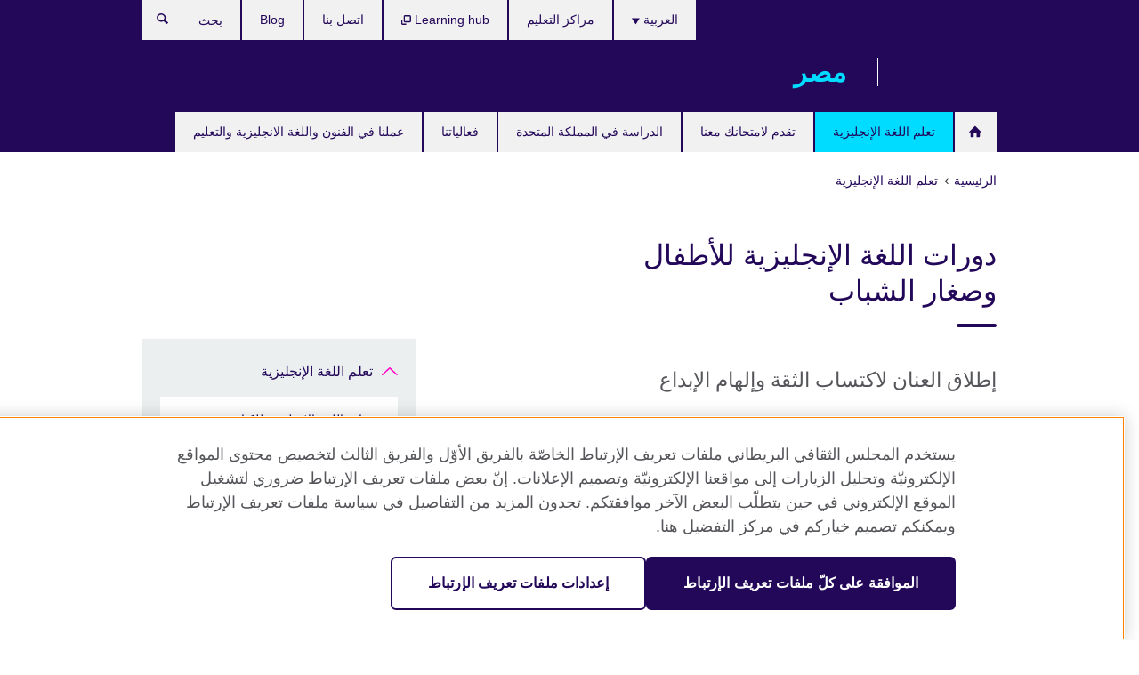

--- FILE ---
content_type: text/html; charset=utf-8
request_url: https://www.britishcouncil.org.eg/english-courses/kids-teens
body_size: 12319
content:
<!DOCTYPE html>
<html lang="ar"
      dir="rtl"
      class="rtl">
<head>
  <!--[if IE]><![endif]-->
<meta http-equiv="Content-Type" content="text/html; charset=utf-8" />
<script> dataLayer = [{"pageTitle":"\u062f\u0648\u0631\u0627\u062a \u0627\u0644\u0644\u063a\u0629 \u0627\u0644\u0625\u0646\u062c\u0644\u064a\u0632\u064a\u0629 \u0644\u0644\u0623\u0637\u0641\u0627\u0644 \u0648\u0635\u063a\u0627\u0631 \u0627\u0644\u0634\u0628\u0627\u0628","pageCategory":"landing_page_al"}] </script>
<!-- OneTrust Cookies Consent Notice start -->
    <script>window.dataLayer = window.dataLayer || []; function gtag(){dataLayer.push(arguments);} gtag("set", "developer_id.dNzMyY2", true); gtag("consent", "default", {"analytics_storage": "granted"}); gtag("consent", "default", {"ad_storage": "denied"}); gtag("consent", "default", {"ad_personalization": "denied"}); gtag("consent", "default", {"ad_user_data": "denied"});</script>
	<script src="https://cdn.cookielaw.org/scripttemplates/otSDKStub.js" data-document-language="true"
	type="text/javascript" charset="UTF-8" data-domain-script="21854133-83d4-4a0e-baf7-62468806bb2d"></script>
	<script type="text/javascript">
	function OptanonWrapper() { }
	</script><!-- OneTrust Cookies Consent Notice end --><!-- Google Tag Manager -->
<script>
  (function (w,d,s,l,i) {
w[l] = w[l]||[];w[l].push({'gtm.start':new Date().getTime(),event:'gtm.js'});var f = d.getElementsByTagName(s)[0],j = d.createElement(s),dl = l != 'dataLayer' ? '&l=' + l : '';j.async = true;j.src = '//www.googletagmanager.com/gtm.js?id=' + i + dl;f.parentNode.insertBefore(j,f);})(window,document,'script','dataLayer','GTM-MBZ5');
</script>
<!-- End Google Tag Manager -->
<meta name="WT.sp" content="Egypt" />
<link href="https://www.britishcouncil.org.eg/english-courses/kids-teens" rel="alternate"  hreflang="x-default" /><link href="https://www.britishcouncil.org.eg/english-courses/kids-teens?ref=blog.truescho.com" rel="alternate" hreflang="ar-EG" />
<link href="https://www.britishcouncil.org.eg/en/english-courses/kids-teens?ref=blog.truescho.com" rel="alternate" hreflang="en-EG" />
<script type="application/ld+json">{
    "@context": "https:\/\/schema.org",
    "@type": "ItemList",
    "itemListElement": [
        {
            "@type": "ListItem",
            "position": 1,
            "url": "https:\/\/www.britishcouncil.org.eg\/english\/courses-kids\/timmy"
        },
        {
            "@type": "ListItem",
            "position": 2,
            "url": "https:\/\/www.britishcouncil.org.eg\/english-courses\/kids-teens\/primary-plus"
        },
        {
            "@type": "ListItem",
            "position": 3,
            "url": "https:\/\/www.britishcouncil.org.eg\/english-courses\/kids-teens\/secondary-plus"
        },
        {
            "@type": "ListItem",
            "position": 4,
            "url": "https:\/\/www.britishcouncil.org.eg\/english\/learn-online\/englishscore-tutors-teens"
        },
        {
            "@type": "ListItem",
            "position": 5,
            "url": "http:\/\/learnenglishteens.britishcouncil.org\/ar"
        },
        {
            "@type": "ListItem",
            "position": 6,
            "url": "https:\/\/www.britishcouncil.org.eg\/english\/summer-camps"
        }
    ]
}</script><meta property="og:image" content="https://www.britishcouncil.org.eg/sites/default/files/eg-yl_wectl25_b2s_think_solas_asset-2_630x354_copy.jpg" />
<link rel="shortcut icon" href="https://www.britishcouncil.org.eg/profiles/solas2/themes/solas_ui/favicon.ico" type="image/vnd.microsoft.icon" />
<meta name="description" content="دع طفلك يستكشف عالم اللغة الإنجليزية الخاص بنا من خلال برنامج تعليم اللغة الإنجليزية للأطفال، وشاهده وهو يطوّر مهارات التواصل باللغة الإنجليزية والمهارات الحياتية الأساسية." />
<link rel="canonical" href="https://www.britishcouncil.org.eg/english-courses/kids-teens" />
<meta name="twitter:dnt" content="on" />
  <title>دورات اللغة الإنجليزية للأطفال وصغار الشباب | British Council</title>
  <meta http-equiv="X-UA-Compatible" content="IE=edge">
  <meta name="HandheldFriendly" content="True">
  <meta name="MobileOptimized" content="320">
  <meta name="viewport" content="width=device-width, initial-scale=1.0">
  <!-- iOS -->
  <link rel="apple-touch-icon" sizes="76x76"
        href="/profiles/solas2/themes/solas_ui/favicons/touch-icon-ipad.png">
  <link rel="apple-touch-icon" sizes="180x180"
        href="/profiles/solas2/themes/solas_ui/favicons/apple-touch-icon.png">
  <!-- Safari -->
  <link rel="mask-icon" color="#23085a"
        href="/profiles/solas2/themes/solas_ui/favicons/safari-pinned-tab.svg">
  <!-- Android -->
  <link rel="shortcut icon" sizes="192x192"
        href="/profiles/solas2/themes/solas_ui/favicons/android-chrome-192x192.png">
  <!-- Microsoft -->
  <meta name="msapplication-TileColor" content="#23085a">
  <meta name="msapplication-config" content="/favicons/browserconfig.xml">
  <meta name="theme-color" content="#ffffff">
  <meta http-equiv="cleartype" content="on">
  <link type="text/css" rel="stylesheet" href="/sites/default/files/advagg_css/css__gUwrWmDSCYDpNT-ZgT90lg3qnBO5bhMRTuszI3FZdGE__NddIO3YqwbFuLJ1SpObv95pgccLJqWX0xe4khRt6KhE__ZjhoFdG9TmOuy3q1Tk9nOX8p4XYwpQn6-liCCBK4Wts.css" media="all" />
<link type="text/css" rel="stylesheet" href="https://sui.britishcouncil.org/2.1.0/css/bc-theme.css" media="all" />
<link type="text/css" rel="stylesheet" href="https://sui.britishcouncil.org/2.1.0/css/bc-theme-ar.css" media="all" />
<link type="text/css" rel="stylesheet" href="/sites/default/files/advagg_css/css__hsPZLzddXHYH4_iROeZX0J-C6kPncbXd1yZ6-H2yiiY__YF7TVTwfBV_pym1OoBz9OdGPPKAJV3_4qiQm9viRrO4__ZjhoFdG9TmOuy3q1Tk9nOX8p4XYwpQn6-liCCBK4Wts.css" media="all" />
  <script src="/sites/default/files/advagg_js/js__XKqiBvZcB9K0EtZgl_-1bz5LyPEH_u8ah8XcuScspq8__2YujpmtfV0cviqjpUJ84wujhW7ha_JqiXl85CalCQYI__ZjhoFdG9TmOuy3q1Tk9nOX8p4XYwpQn6-liCCBK4Wts.js"></script>
<script src="/sites/default/files/advagg_js/js__YT6D1B_BKxvm6JCH_t9sZNI5L6yITa_DlU5QcSlOkAU__OXobH7d1IP1o3WABlniIrU_-pcJacVSIPUv9bpD-6pQ__ZjhoFdG9TmOuy3q1Tk9nOX8p4XYwpQn6-liCCBK4Wts.js"></script>
<script src="/sites/default/files/advagg_js/js__M7e6Ey_aUcI73wypDYkhHVl87sFZzDDYq_haqtRJfnE__jCDCpE6OeR7H4TS9az9610UGeYXO0_I5IvdZRsNNrUg__ZjhoFdG9TmOuy3q1Tk9nOX8p4XYwpQn6-liCCBK4Wts.js"></script>
<script src="/sites/default/files/advagg_js/js__UDIZiWcSAEcMisiiZPz1uarAfcFvDiBDqv1FtmY-obs__6TgmycgtbLTX36nKscGVcwokoqJpb7p0Xep2dWdmcNw__ZjhoFdG9TmOuy3q1Tk9nOX8p4XYwpQn6-liCCBK4Wts.js"></script>
<script src="/sites/default/files/advagg_js/js__wRlYfEmJm6hjfvuapzq0pNOWP4LXmYMTM_tG7fZ_Bso__BsaKROlqVoH1U-25O4BHSOvj0FOd9mpaW6cDEgy8HfE__ZjhoFdG9TmOuy3q1Tk9nOX8p4XYwpQn6-liCCBK4Wts.js"></script>
<script>
<!--//--><![CDATA[//><!--
jQuery.extend(Drupal.settings, {"basePath":"\/","pathPrefix":"","setHasJsCookie":0,"ajaxPageState":{"theme":"solas_ui","theme_token":"mYkN9psyvugrVnFQa8_wGzBLCq-ztxC32pNd2tCwQVg","css":{"modules\/system\/system.base.css":1,"modules\/field\/theme\/field.css":1,"profiles\/solas2\/modules\/contrib\/gathercontent\/css\/gathercontent_style.css":1,"modules\/node\/node.css":1,"profiles\/solas2\/modules\/contrib\/relation_add\/relation_add.css":1,"profiles\/solas2\/modules\/custom\/webtrends_simple\/webtrends_data_display\/css\/webtrends_data_display.css":1,"profiles\/solas2\/modules\/contrib\/views\/css\/views.css":1,"https:\/\/sui.britishcouncil.org\/2.1.0\/css\/bc-theme.css":1,"https:\/\/sui.britishcouncil.org\/2.1.0\/css\/bc-theme-ar.css":1,"profiles\/solas2\/modules\/contrib\/ctools\/css\/ctools.css":1,"profiles\/solas2\/modules\/custom\/solas_admin\/solas_admin_menu\/solas_admin_menu.css":1,"modules\/locale\/locale.css":1,"profiles\/solas2\/themes\/solas_ui\/css\/solas-ui-overrides.css":1,"profiles\/solas2\/themes\/solas_ui\/css\/solas-ui-widgets.css":1,"profiles\/solas2\/themes\/solas_ui\/css\/solas-ui-admin.css":1,"profiles\/solas2\/themes\/solas_ui\/css\/solas-ui-integration.css":1},"js":{"https:\/\/sui.britishcouncil.org\/2.1.0\/scripts\/main.js":1,"profiles\/solas2\/themes\/solas_ui\/js\/init.js":1,"profiles\/solas2\/themes\/solas_ui\/js\/ajax.js":1,"profiles\/solas2\/themes\/solas_ui\/js\/listings.js":1,"profiles\/solas2\/themes\/solas_ui\/js\/filters.js":1,"profiles\/solas2\/themes\/solas_ui\/js\/forms.js":1,"profiles\/solas2\/themes\/solas_ui\/js\/maps.js":1,"profiles\/solas2\/themes\/solas_ui\/js\/bookeo.js":1,"profiles\/solas2\/themes\/solas_ui\/js\/icon-insertion.js":1,"profiles\/solas2\/themes\/solas_ui\/js\/libs\/jquery.validate.min.js":1,"profiles\/solas2\/themes\/solas_ui\/js\/menus.js":1,"profiles\/solas2\/themes\/bootstrap\/js\/bootstrap.js":1,"profiles\/solas2\/modules\/contrib\/jquery_update\/replace\/jquery\/1.8\/jquery.min.js":1,"misc\/jquery-extend-3.4.0.js":1,"misc\/jquery-html-prefilter-3.5.0-backport.js":1,"misc\/jquery.once.js":1,"misc\/drupal.js":1,"misc\/form-single-submit.js":1,"profiles\/solas2\/modules\/contrib\/entityreference\/js\/entityreference.js":1,"profiles\/solas2\/modules\/features\/solas_ct_event\/js\/solas_ct_event.js":1,"profiles\/solas2\/modules\/custom\/solas_field_formatters\/solas_ff_exams_widget\/js\/solas_ff_exams_widget.js":1,"profiles\/solas2\/modules\/custom\/webtrends_simple\/webtrends_data_display\/js\/webtrends_data_display.js":1,"public:\/\/languages\/ar_VpdXP-jY7xmTjNYYmnuJA4HcPd57BKgzIUHk67Eqm9M.js":1,"profiles\/solas2\/modules\/contrib\/field_group\/field_group.js":1}},"better_exposed_filters":{"views":{"solas_news_alerts":{"displays":{"news_alert":{"filters":[]}}},"promos_test_revs":{"displays":{"block":{"filters":[]}}},"promo_sbar_revs":{"displays":{"block":{"filters":[]}}},"global_header_logos":{"displays":{"block":{"filters":[]}}},"landing_page_al":{"displays":{"block":{"filters":[]}}}}},"addSuiIcons":{"accessibility_text":"Opens in a new tab or window."},"urlIsAjaxTrusted":{"\/search":true},"isFront":false,"googleMapsApi":{"key":"AIzaSyCaot_vEl5pGDJ35FbtR19srhUErCdgR9k"},"field_group":{"div":"full","logic":"full"},"solas_ct_webform":{"serverMaxFileSize":67108864,"currentTheme":"solas_ui"},"password":{"strengthTitle":"Password compliance:"},"type":"setting","bootstrap":{"anchorsFix":"0","anchorsSmoothScrolling":"0","formHasError":1,"popoverEnabled":"0","popoverOptions":{"animation":1,"html":0,"placement":"right","selector":"","trigger":"click","triggerAutoclose":1,"title":"","content":"","delay":0,"container":"body"},"tooltipEnabled":"0","tooltipOptions":{"animation":1,"html":0,"placement":"auto left","selector":"","trigger":"hover focus","delay":0,"container":"body"}}});
//--><!]]>
</script>

<script>(window.BOOMR_mq=window.BOOMR_mq||[]).push(["addVar",{"rua.upush":"false","rua.cpush":"true","rua.upre":"false","rua.cpre":"true","rua.uprl":"false","rua.cprl":"false","rua.cprf":"false","rua.trans":"SJ-19d48a3c-6f9d-4d75-a929-c3ddda154936","rua.cook":"false","rua.ims":"false","rua.ufprl":"false","rua.cfprl":"false","rua.isuxp":"false","rua.texp":"norulematch","rua.ceh":"false","rua.ueh":"false","rua.ieh.st":"0"}]);</script>
                              <script>!function(e){var n="https://s.go-mpulse.net/boomerang/";if("False"=="True")e.BOOMR_config=e.BOOMR_config||{},e.BOOMR_config.PageParams=e.BOOMR_config.PageParams||{},e.BOOMR_config.PageParams.pci=!0,n="https://s2.go-mpulse.net/boomerang/";if(window.BOOMR_API_key="GFYB7-E28QN-UXTEV-T9AT2-PFUUJ",function(){function e(){if(!o){var e=document.createElement("script");e.id="boomr-scr-as",e.src=window.BOOMR.url,e.async=!0,i.parentNode.appendChild(e),o=!0}}function t(e){o=!0;var n,t,a,r,d=document,O=window;if(window.BOOMR.snippetMethod=e?"if":"i",t=function(e,n){var t=d.createElement("script");t.id=n||"boomr-if-as",t.src=window.BOOMR.url,BOOMR_lstart=(new Date).getTime(),e=e||d.body,e.appendChild(t)},!window.addEventListener&&window.attachEvent&&navigator.userAgent.match(/MSIE [67]\./))return window.BOOMR.snippetMethod="s",void t(i.parentNode,"boomr-async");a=document.createElement("IFRAME"),a.src="about:blank",a.title="",a.role="presentation",a.loading="eager",r=(a.frameElement||a).style,r.width=0,r.height=0,r.border=0,r.display="none",i.parentNode.appendChild(a);try{O=a.contentWindow,d=O.document.open()}catch(_){n=document.domain,a.src="javascript:var d=document.open();d.domain='"+n+"';void(0);",O=a.contentWindow,d=O.document.open()}if(n)d._boomrl=function(){this.domain=n,t()},d.write("<bo"+"dy onload='document._boomrl();'>");else if(O._boomrl=function(){t()},O.addEventListener)O.addEventListener("load",O._boomrl,!1);else if(O.attachEvent)O.attachEvent("onload",O._boomrl);d.close()}function a(e){window.BOOMR_onload=e&&e.timeStamp||(new Date).getTime()}if(!window.BOOMR||!window.BOOMR.version&&!window.BOOMR.snippetExecuted){window.BOOMR=window.BOOMR||{},window.BOOMR.snippetStart=(new Date).getTime(),window.BOOMR.snippetExecuted=!0,window.BOOMR.snippetVersion=12,window.BOOMR.url=n+"GFYB7-E28QN-UXTEV-T9AT2-PFUUJ";var i=document.currentScript||document.getElementsByTagName("script")[0],o=!1,r=document.createElement("link");if(r.relList&&"function"==typeof r.relList.supports&&r.relList.supports("preload")&&"as"in r)window.BOOMR.snippetMethod="p",r.href=window.BOOMR.url,r.rel="preload",r.as="script",r.addEventListener("load",e),r.addEventListener("error",function(){t(!0)}),setTimeout(function(){if(!o)t(!0)},3e3),BOOMR_lstart=(new Date).getTime(),i.parentNode.appendChild(r);else t(!1);if(window.addEventListener)window.addEventListener("load",a,!1);else if(window.attachEvent)window.attachEvent("onload",a)}}(),"".length>0)if(e&&"performance"in e&&e.performance&&"function"==typeof e.performance.setResourceTimingBufferSize)e.performance.setResourceTimingBufferSize();!function(){if(BOOMR=e.BOOMR||{},BOOMR.plugins=BOOMR.plugins||{},!BOOMR.plugins.AK){var n="true"=="true"?1:0,t="",a="gqhkinqxfuxmm2lricqa-f-1c064d2a6-clientnsv4-s.akamaihd.net",i="false"=="true"?2:1,o={"ak.v":"39","ak.cp":"35045","ak.ai":parseInt("251977",10),"ak.ol":"0","ak.cr":8,"ak.ipv":4,"ak.proto":"h2","ak.rid":"1e83082a","ak.r":47370,"ak.a2":n,"ak.m":"b","ak.n":"essl","ak.bpcip":"52.14.164.0","ak.cport":50670,"ak.gh":"23.208.24.70","ak.quicv":"","ak.tlsv":"tls1.3","ak.0rtt":"","ak.0rtt.ed":"","ak.csrc":"-","ak.acc":"","ak.t":"1769029792","ak.ak":"hOBiQwZUYzCg5VSAfCLimQ==HeWZ+iLIFCrwpAm7ByB7I8/MdmQSOurVXa/19Dw9sldqM/c3a+pAXZv62rzPV/VncGgiZoCHXybvYH4WaXgTVlJgz3k/vPkOkaf8dQYWf2bu09GPKIfoXbUYWaGaBKXB1UJaKwuAk8vFZjcHdQAJSvIyOJmYgmOA5/a2Hoqmrd/Dja7FDWpOP4gK5Egnx3WqVq7kpsaGo3EWgd2mQC0+8MNIrgi/vZy7CHpUUx9MLnxd5jQY8L4bUCpkvwTQkEfIFVV/mAlgm6KoiXurYrWJgitc6ix64W8pP9P88Utn+mc7yVdYF+h7iccMhPDORQWru54brrD6OhdgTcQAzCMqcCjyXTGcWY/EqYB7jQ/+pyU1bb4sWWJG/nqKVfFYycu/y9fiNcuBMWypSdOFsPBWdmYKeWQN4Q4xGo3IVuzVIRc=","ak.pv":"655","ak.dpoabenc":"","ak.tf":i};if(""!==t)o["ak.ruds"]=t;var r={i:!1,av:function(n){var t="http.initiator";if(n&&(!n[t]||"spa_hard"===n[t]))o["ak.feo"]=void 0!==e.aFeoApplied?1:0,BOOMR.addVar(o)},rv:function(){var e=["ak.bpcip","ak.cport","ak.cr","ak.csrc","ak.gh","ak.ipv","ak.m","ak.n","ak.ol","ak.proto","ak.quicv","ak.tlsv","ak.0rtt","ak.0rtt.ed","ak.r","ak.acc","ak.t","ak.tf"];BOOMR.removeVar(e)}};BOOMR.plugins.AK={akVars:o,akDNSPreFetchDomain:a,init:function(){if(!r.i){var e=BOOMR.subscribe;e("before_beacon",r.av,null,null),e("onbeacon",r.rv,null,null),r.i=!0}return this},is_complete:function(){return!0}}}}()}(window);</script></head>
<body
  class="page-node-12034 node-type-landing-page-al i18n-ar" >
  <!-- Google Tag Manager -->
<noscript>
<iframe src="//www.googletagmanager.com/ns.html?id=GTM-MBZ5&pageTitle=%D8%AF%D9%88%D8%B1%D8%A7%D8%AA%20%D8%A7%D9%84%D9%84%D8%BA%D8%A9%20%D8%A7%D9%84%D8%A5%D9%86%D8%AC%D9%84%D9%8A%D8%B2%D9%8A%D8%A9%20%D9%84%D9%84%D8%A3%D8%B7%D9%81%D8%A7%D9%84%20%D9%88%D8%B5%D8%BA%D8%A7%D8%B1%20%D8%A7%D9%84%D8%B4%D8%A8%D8%A7%D8%A8&pageCategory=landing_page_al" height="0" width="0" style="display:none;visibility:hidden"></iframe>
</noscript>
<!-- End Google Tag Manager -->
  <div id="skip-link">
    <a href="#main-content"
       class="element-invisible element-focusable">Skip to main content</a>
  </div>
<header role="banner" class="navbar bc-navbar-default bc-navbar-has-support-area">
  <div class="container">
    <h2 class="navbar-header">
      <div class="navbar-brand bc-brand-has-secondary-logo-and-slogan">
                  <a class="bc-brand-logo"
             href="/">British Council</a>
                                  <div class="navbar-logos">
            
<div class="view-global-header-logos view view-global-header-logos view-id-global_header_logos view-display-id-block view-dom-id-f69b8ba484f9578caaad37ef1fc68d86">
        
  
  
      
    
  
      <ul><li>
  
<!--Field name: field_generic_media-->
  
  
<!--Field name: field_image-->
  <img class="img-responsive bc-brand-secondary-logo" width="119" height="32" alt="" src="https://www.britishcouncil.org.eg/sites/default/files/styles/secondary_logo/public/british_council_egypt_80_years_cmyk_negative_43.png?itok=KgMKI1zS" />
</li>
</ul>
    
  
  
  
  
  
  </div>
          </div>
                          <span class="bc-brand-slogan">مصر‎</span>
              </div>
    </h2>

          <div class="bc-btn-navbar-group" role="group" aria-label="navbar-group">
        <button type="button" class="btn btn-default bc-menu-toggle" data-target=".mega-menu .navbar-nav">
          Menu          <div class="menu-icon">
            <span></span>
            <span></span>
            <span></span>
            <span></span>
          </div>
        </button>
      </div>
    
          <nav role="navigation" class="mega-menu">
                  <ul class="nav navbar-nav bc-primary-nav bc-navbar-nav-has-home-icon"><li class="first leaf"><a href="/" title="">الرئيسية</a></li>
<li class="expanded active-trail active"><a href="/english" class="active-trail active-trail">تعلم اللغة الإنجليزية</a><ul class="dropdown-menu"><li class="first collapsed"><a href="/english/courses-adults">دورات اللغة الإنجليزية للكبار</a></li>
<li class="collapsed"><a href="/english/adults/beginners">دورة اللغة الإنجليزية للكبار - المبتدئين</a></li>
<li class="expanded active-trail active"><a href="/english-courses/kids-teens" class="active-trail active-trail active-trail active-trail active">دورات اللغة الإنجليزية للأطفال وصغار الشباب</a><ul class="dropdown-menu"><li class="first collapsed"><a href="/english-courses/kids-teens/primary-plus">Primary Plus (6 إلى 11 عامًا)</a></li>
<li class="leaf"><a href="/english-courses/kids-teens/secondary-plus">Secondary Plus (12 إلى 17 عامًا)</a></li>
<li class="collapsed"><a href="/english/courses-kids/timmy">وقت التعلم مع تيمي (4-6 سنوات)</a></li>
<li class="leaf"><a href="/english/summer-camps">الدورات الصيفية للأطفال وصغار الشباب (4 إلى 17 سنة)</a></li>
<li class="last leaf"><a href="/english-courses/kids-teens/parent-centre">موقع أولياء الأمور</a></li>
</ul></li>
<li class="leaf"><a href="/english/corporate-solutions">تدريبات وتقييمات للشركات</a></li>
<li class="collapsed"><a href="/english/learn-online">تعلم الانجليزية عبر الانترنت</a></li>
<li class="collapsed"><a href="/english/register">كيف أسجل في دورات اللغة الإنجليزية؟</a></li>
<li class="leaf"><a href="/english/payment-offers">خطط التقسيط وعروض الدفع</a></li>
<li class="collapsed"><a href="/english/teaching-centres">مراكزنا التعليمية</a></li>
<li class="leaf"><a href="/english/specialarrangements" title="إذا كنت من ذوي الإعاقة أو الاحتياجات الخاصة وستقوم بالتسجيل معنا">الترتيبات الخاصة</a></li>
<li class="collapsed"><a href="/english/shaun-timmy/how-we-teach">أسلوبنا في التدريس</a></li>
<li class="last collapsed"><a href="/english/why-study">لماذا تتعلم مع المجلس الثقافي البريطاني؟</a></li>
</ul></li>
<li class="expanded"><a href="/exam">تقدم لامتحانك معنا</a><ul class="dropdown-menu"><li class="first collapsed"><a href="/exam/ielts">تقدّم لامتحان &quot;IELTS&quot; مع المجلس الثقافي البريطاني</a></li>
<li class="leaf"><a href="/exam/ielts/uk-visas-immigration">امتحان IELTS للتأشيرات والهجرة الى المملكة المتحدة (UKVI)</a></li>
<li class="collapsed"><a href="/exam/igcse-school">امتحانات &quot;IGCSE/International GCSE&quot; وامتحانات المدارس</a></li>
<li class="collapsed"><a href="/exam/medical">الامتحانات الطبية</a></li>
<li class="collapsed"><a href="/exam/professional-university">الامتحانات المهنيه والجامعية</a></li>
<li class="collapsed"><a href="/exam/aptis">&#039;Aptis&#039; - اختبار اللغة الإنجليزية للمؤسسات</a></li>
<li class="collapsed"><a href="/exam/cambridge">امتحانات كامبردج للغة الإنجليزية</a></li>
<li class="collapsed"><a href="/exam/schools-institutions">معلومات للمدارس والمؤسسات التعليمية</a></li>
<li class="last leaf"><a href="/exam/why-take">لماذا تقدم امتحانك مع المجلس الثقافي البريطاني؟</a></li>
</ul></li>
<li class="expanded"><a href="/study-uk">الدراسة في المملكة المتحدة</a><ul class="dropdown-menu"><li class="first collapsed"><a href="/study-uk/alumni-awards-2026">جوائز خريجي المملكة المتحدة 2026</a></li>
<li class="leaf"><a href="/study-uk/want-study-uk">هل ترغب في الدراسة في المملكة المتحدة؟</a></li>
<li class="leaf"><a href="/programmes/education/%D9%83%D9%86-%D9%88%D9%83%D9%8A%D9%84%D9%8B%D8%A7-%D8%A3%D9%88-%D9%85%D8%B3%D8%AA%D8%B4%D8%A7%D8%B1%D9%8B%D8%A7-%D9%81%D9%8A-%D8%A7%D9%84%D9%85%D9%85%D9%84%D9%83%D8%A9-%D8%A7%D9%84%D9%85%D8%AA%D8%AD%D8%AF%D8%A9">مركز تدريب وفعاليات الوكلاء والمستشارين لـ المملكة المتحدة</a></li>
<li class="collapsed"><a href="/study-uk/alumni-uk">شبكة خريجي المملكة المتحدة</a></li>
<li class="last leaf"><a href="/study-uk/scholarships/great" title="تبلغ قيمة كل منحة دراسية ما لا يقل عن 10000 جنيه إسترليني كرسوم دراسية">منح GREAT - مصر</a></li>
</ul></li>
<li class="leaf"><a href="/events">فعالياتنا</a></li>
<li class="last collapsed"><a href="/programmes">عملنا في الفنون واللغة الانجليزية والتعليم</a></li>
</ul>                          <ul class="bc-navbar-support">
                          <li class="hidden-xs hidden-sm">
                <nav>
                  
  <div class="sr-only">Languages</div>

<ul class="nav navbar-nav bc-navbar-lang-switcher">
  <li class="dropdown">
    <a href="#" class="bc-dropdown-toggle">
      العربية      <svg class="bc-svg bc-svg-down-dir" aria-hidden="true">
  <use xlink:href="#icon-down-dir"></use>
</svg>
    </a>
    <div class="item-list"><ul class="dropdown-menu"><li class="list-item-class active first"><a href="/english-courses/kids-teens" class="active">العربية</a></li>
<li class="list-item-class last"><a href="/en/english-courses/kids-teens">English</a></li>
</ul></div>  </li>
</ul>
                </nav>
              </li>
                                                  <li>
                <ul class="nav navbar-nav"><li class="first leaf"><a href="/english/teaching-centres" title="">مراكز التعليم</a></li>
<li class="leaf"><a href="https://learninghub.britishcouncil.org/d2l/login" title="Opens in a new tab or window." target="_blank">Learning hub <svg class="bc-svg bc-svg-popup"  aria-label="Opens in a new tab or window.">
  <use xlink:href="#icon-popup"></use>
</svg>
</a></li>
<li class="leaf"><a href="/about/contact">اتصل بنا</a></li>
<li class="last leaf"><a href="/blog" title="">Blog</a></li>
</ul>              </li>
                                      <li>
                <a data-target=".bc-navbar-search" class="bc-btn-search bc-search-toggle">
                  <svg class="bc-svg bc-svg-search" aria-hidden="true">
  <use xlink:href="#icon-search"></use>
</svg>
                  Show search                </a>
                <div class="bc-navbar-search">
                  

<form action="/search" method="get" id="views-exposed-form-elastic-search-search-blk" accept-charset="UTF-8"><div>
<div class="input-group">
            <label class="sr-only" for="edit-search-api-views-fulltext">
        بحث      </label>
        <div class="form-item-search-api-views-fulltext form-group">
 <input placeholder="بحث" class="form-control form-text" type="text" id="edit-search-api-views-fulltext" name="search_api_views_fulltext" value="" size="30" maxlength="128" />
</div>
    <span class="input-group-btn">
    <button type="submit" id="edit-submit-elastic-search" name="" value="بحث" class="btn btn-primary form-submit form-submit">بحث</button>
  </span>
</div>
</div></form>                  <a href="#navbar-search-form" class="bc-btn-close bc-search-toggle" data-target=".bc-navbar-search">
                    <svg class="bc-svg bc-svg-cross" aria-hidden="true">
  <use xlink:href="#icon-cross"></use>
</svg>
                    Close search                  </a>
                </div>
              </li>
                                      <li class="hidden-md hidden-lg">
                
  <div class="sr-only">Languages</div>

<ul class="nav navbar-nav bc-navbar-lang-switcher">
  <li class="dropdown">
    <a href="#" class="bc-dropdown-toggle">
      العربية      <svg class="bc-svg bc-svg-down-dir" aria-hidden="true">
  <use xlink:href="#icon-down-dir"></use>
</svg>
    </a>
    <div class="item-list"><ul class="dropdown-menu"><li class="list-item-class active first"><a href="/english-courses/kids-teens" class="active">العربية</a></li>
<li class="list-item-class last"><a href="/en/english-courses/kids-teens">English</a></li>
</ul></div>  </li>
</ul>
              </li>
                      </ul>
              </nav>
    
      </div>
</header>


<div class="main-container container">

  
  
        
  
  
      <ol vocab="https://schema.org/" typeof="BreadcrumbList" class="breadcrumb"><li property="itemListElement" typeof="ListItem"><a href="/" property="item" typeof="WebPage"><span property="name">الرئيسية</span></a><meta property="position" content="1"></li><li property="itemListElement" typeof="ListItem"><a href="/english" property="item" typeof="WebPage"><span property="name">تعلم اللغة الإنجليزية</span></a><meta property="position" content="2"></li></ol>  
      <div class="page-header">
      <div class="row">
        <div class="col-xs-12 col-md-8">
                    <h1>دورات اللغة الإنجليزية للأطفال وصغار الشباب</h1>
                  </div>
      </div>
    </div>
  
      <div class="row bc-context-nav">
      <div class="col-xs-12 hidden-md hidden-lg">
        

<div class="bc-btn-secondary-nav-group" role="group" aria-label="navbar-group">
  <button type="button" class="btn btn-default bc-menu-toggle" data-target=".bc-nav-subnav">
    In this section    <div class="menu-icon">
      <span></span>
      <span></span>
      <span></span>
      <span></span>
    </div>
  </button>
</div>


<nav class="bc-nav-subnav">
        <div class="bc-nav-title">
    <a href="/english" class="active-trail active-trail active-trail">تعلم اللغة الإنجليزية</a>  </div>
    <ul class="nav"><li class="first collapsed menu-mlid-9205"><a href="/english/courses-adults">دورات اللغة الإنجليزية للكبار</a></li>
<li class="collapsed menu-mlid-9027"><a href="/english/adults/beginners">دورة اللغة الإنجليزية للكبار - المبتدئين</a></li>
<li class="expanded active-trail active menu-mlid-9187 active"><a href="/english-courses/kids-teens" class="active-trail active-trail active-trail active-trail active-trail active">دورات اللغة الإنجليزية للأطفال وصغار الشباب</a><ul class="nav"><li class="first collapsed menu-mlid-8936"><a href="/english-courses/kids-teens/primary-plus">Primary Plus (6 إلى 11 عامًا)</a></li>
<li class="leaf menu-mlid-8948"><a href="/english-courses/kids-teens/secondary-plus">Secondary Plus (12 إلى 17 عامًا)</a></li>
<li class="collapsed menu-mlid-8469"><a href="/english/courses-kids/timmy">وقت التعلم مع تيمي (4-6 سنوات)</a></li>
<li class="leaf menu-mlid-9017"><a href="/english/summer-camps">الدورات الصيفية للأطفال وصغار الشباب (4 إلى 17 سنة)</a></li>
<li class="last leaf menu-mlid-9198"><a href="/english-courses/kids-teens/parent-centre">موقع أولياء الأمور</a></li>
</ul></li>
<li class="leaf menu-mlid-9065"><a href="/english/corporate-solutions">تدريبات وتقييمات للشركات</a></li>
<li class="collapsed menu-mlid-8913"><a href="/english/learn-online">تعلم الانجليزية عبر الانترنت</a></li>
<li class="collapsed menu-mlid-7568"><a href="/english/register">كيف أسجل في دورات اللغة الإنجليزية؟</a></li>
<li class="leaf menu-mlid-8974"><a href="/english/payment-offers">خطط التقسيط وعروض الدفع</a></li>
<li class="collapsed menu-mlid-3149"><a href="/english/teaching-centres">مراكزنا التعليمية</a></li>
<li class="leaf menu-mlid-8429"><a href="/english/specialarrangements" title="إذا كنت من ذوي الإعاقة أو الاحتياجات الخاصة وستقوم بالتسجيل معنا">الترتيبات الخاصة</a></li>
<li class="collapsed menu-mlid-7565"><a href="/english/shaun-timmy/how-we-teach">أسلوبنا في التدريس</a></li>
<li class="last collapsed menu-mlid-1746"><a href="/english/why-study">لماذا تتعلم مع المجلس الثقافي البريطاني؟</a></li>
</ul></nav>
      </div>
    </div>
  
  
  <div class="row">
    
    <section role="main" class="col-xs-12 col-md-8">
      <a id="main-content"></a>

      
            
  

<div>
<!--Field name: field_media-->
  <figure class="bc-item"><figure class="bc-media-detail">
  
<!--Field name: field_image-->
  <img class="img-responsive bc-landscape lazyload blur-up" width="630" height="354" alt="" src="https://www.britishcouncil.org.eg/sites/default/files/styles/bc-landscape-100x56/public/eg-yl_wectl25_b2s_think_solas_asset-2_630x354_copy.jpg?itok=5XFWlD-L" data-sizes="auto" data-srcset="https://www.britishcouncil.org.eg/sites/default/files/styles/bc-landscape-270x152/public/eg-yl_wectl25_b2s_think_solas_asset-2_630x354_copy.jpg?itok=pPmBbcs0 270w, https://www.britishcouncil.org.eg/sites/default/files/styles/bc-landscape-300x169/public/eg-yl_wectl25_b2s_think_solas_asset-2_630x354_copy.jpg?itok=Wr-Ov__2 300w, https://www.britishcouncil.org.eg/sites/default/files/styles/bc-landscape-630x354/public/eg-yl_wectl25_b2s_think_solas_asset-2_630x354_copy.jpg?itok=A7ekj8kW 630w, https://www.britishcouncil.org.eg/sites/default/files/styles/bc-landscape-800x450/public/eg-yl_wectl25_b2s_think_solas_asset-2_630x354_copy.jpg?itok=62UAORCo 800w, https://www.britishcouncil.org.eg/sites/default/files/styles/bc-landscape-950x534/public/eg-yl_wectl25_b2s_think_solas_asset-2_630x354_copy.jpg?itok=R3Tf6w1J 950w, https://www.britishcouncil.org.eg/sites/default/files/styles/bc-landscape-1280x720/public/eg-yl_wectl25_b2s_think_solas_asset-2_630x354_copy.jpg?itok=o7_ujCOB 1280w, https://www.britishcouncil.org.eg/sites/default/files/styles/bc-landscape-1440x810/public/eg-yl_wectl25_b2s_think_solas_asset-2_630x354_copy.jpg?itok=B99EYlzb 1440w" />  </figure>
</figure><!--Field name: body-->
  <div class="bc-body-text"><h2 class="MsoNormal" dir="RTL">إطلاق العنان لاكتساب الثقة وإلهام الإبداع</h2>
<p class="MsoNormal" dir="RTL">يعمل مدرّسونا الخبراء معكم كشركاء حرصًا على أن يلقى طفلكم الدعم في كل خطوة على الطريق. فنحن نرى فيه نفس الإمكانات الواعدة التي ترونها، كما أننا متحمسون لمساعدته في تحقيق تقدم يمكن قياسه.</p>
<p class="MsoNormal" dir="RTL">شاهدوا ثقة طفلكم وقدراته وهي تتنامى. فمن خلال الدورات التي نقدمها، سوف يطوّر طفلكم قدراته الإبداعية، كما سيعزز من مهاراته لتحقيق النجاح، ويتعلم الإنجليزية، اللغة السائدة على مستوى العالم.</p></div>
</div>
<div class="view-landing-page-al view view-landing-page-al view-id-landing_page_al view-display-id-block view-dom-id-3760ea2358a4bf0e565e3c8f429b6899">
        
  
  
      
      <h3 class="h2">Classroom</h3>
  <a href="/english/courses-kids/timmy"  class="bc-multicolor-rows classroom"
        >
    <h4 class="bc-multicolor-rows-title">
      وقت التعلم مع تيمي (4-6 سنوات)          </h4>
    <dl>
    <dt>Description</dt>  <dd class="bc-multicolor-rows-description">إن تقديم اللغة الإنجليزية لطفلك بين عمر 4-6 سنوات يُتيح له تعلم اللغة بشكل طبيعي جداً.</dd>    <dt>الموقع</dt>      <dt>Price</dt>  <dd class="bc-multicolor-rows-price">5600 جنيها مصريا</dd>
</dl>
    <svg class="bc-svg bc-svg-right-dir bc-dir" aria-hidden="true">
  <use xlink:href="#icon-right-dir"></use>
</svg>
  </a>
  <a href="/english-courses/kids-teens/primary-plus"  class="bc-multicolor-rows classroom"
        >
    <h4 class="bc-multicolor-rows-title">
      Primary Plus (6-11 عاما)          </h4>
    <dl>
    <dt>Description</dt>  <dd class="bc-multicolor-rows-description">دورة Primary Plus هي دورة موجهة لتعليم الإنجليزية للأطفال في عمر 6 إلى 11 عامًا. وهي مصممة لتشجيع خيال طفلكم، وتضم دروسًا مشوقة يديرها المعلمون المؤهلون لدينا.</dd>    <dt>الموقع</dt>      <dt>Price</dt>  <dd class="bc-multicolor-rows-price">5100 جنيها مصريا</dd>
</dl>
    <svg class="bc-svg bc-svg-right-dir bc-dir" aria-hidden="true">
  <use xlink:href="#icon-right-dir"></use>
</svg>
  </a>
  <a href="/english-courses/kids-teens/secondary-plus"  class="bc-multicolor-rows classroom"
        >
    <h4 class="bc-multicolor-rows-title">
      Secondary Plus (12-17 عاما)          </h4>
    <dl>
    <dt>Description</dt>  <dd class="bc-multicolor-rows-description">تهدف دورة Secondary Plus إلى تعليم الدارسين في سن المراهقة المهارات التي يحتاجون إليها للشعور بالثقة في التواصل باللغة الإنجليزية كلغة ثانية.</dd>    <dt>الموقع</dt>      <dt>Price</dt>  <dd class="bc-multicolor-rows-price">5100 جنيها مصريا</dd>
</dl>
    <svg class="bc-svg bc-svg-right-dir bc-dir" aria-hidden="true">
  <use xlink:href="#icon-right-dir"></use>
</svg>
  </a>
  <a href="/english/summer-camps"  class="bc-multicolor-rows classroom"
        >
    <h4 class="bc-multicolor-rows-title">
      الدورات الصيفية للأطفال وصغار الشباب (4 إلى 17 سنة)          </h4>
    <dl>
    <dt>Description</dt>  <dd class="bc-multicolor-rows-description">تعد الدورات الصيفية للأطفال وصغار الشباب التابعة للمجلس الثقافي البريطاني الطريقة الأمثل لتطوير مهارات طفلك خلال إجازته.</dd>    <dt>الموقع</dt>      <dt>Price</dt>  <dd class="bc-multicolor-rows-price">بدءا من 6000 جنيها مصريا</dd>
</dl>
    <svg class="bc-svg bc-svg-right-dir bc-dir" aria-hidden="true">
  <use xlink:href="#icon-right-dir"></use>
</svg>
  </a>
  <h3 class="h2">Online</h3>
  <a href="/english/learn-online/englishscore-tutors-teens"  class="bc-multicolor-rows online"
        >
    <h4 class="bc-multicolor-rows-title">
      EnglishScore Tutors للمراهقين - دروس اللغة الإنجليزية عبر الإنترنت لمن تتراوح أعمارهم بين 13 و 17 عامًا          </h4>
    <dl>
    <dt>Description</dt>  <dd class="bc-multicolor-rows-description">EnglishScore Tutors هي منصة تعليمية فردية تابعة للمجلس الثقافي البريطاني لمن تتراوح أعمارهم بين 13 و 17 عامًا.</dd>    <dt>الموقع</dt>      <dt>Price</dt>  <dd class="bc-multicolor-rows-price">للمزيد</dd>
</dl>
    <svg class="bc-svg bc-svg-right-dir bc-dir" aria-hidden="true">
  <use xlink:href="#icon-right-dir"></use>
</svg>
  </a>
  <a href="http://learnenglishteens.britishcouncil.org/ar"  class="bc-multicolor-rows online"
    title="Opens in a new tab or window." target="_blank"    >
    <h4 class="bc-multicolor-rows-title">
      تعلم الإنجليزية للشباب "LearnEnglish Teens"              <svg class="bc-svg bc-svg-popup"  aria-label="Opens in a new tab or window.">
  <use xlink:href="#icon-popup"></use>
</svg>
          </h4>
    <dl>
    <dt>Description</dt>  <dd class="bc-multicolor-rows-description">يتوفر على الموقع أنشطة وتمارين للشباب</dd>    <dt>الموقع</dt>      <dt>Price</dt>  <dd class="bc-multicolor-rows-price">مجاناً</dd>
</dl>
    <svg class="bc-svg bc-svg-right-dir bc-dir" aria-hidden="true">
  <use xlink:href="#icon-right-dir"></use>
</svg>
  </a>

    
  
  
  
  
  
  </div>
<aside class="panel panel-highlight"><div class="panel-body"><p>تحدث إلى أحد المستشارين الودودين لدينا لمعرفة المزيد.</p><div class="text-center">
<!--Field name: field_generic_cta_link-->
  <a href="https://sms.britishcouncil.org/cf/offer/list?regionOrgId=O%2005001137&amp;category=ESTY&amp;locale=ar" class="btn btn-primary btn-md">احجز استشارة</a></div></div></aside>    </section>

          <section class="col-xs-12 col-md-4 bc-col-sidebar" role="complementary">
        
  

<div class="bc-btn-secondary-nav-group" role="group" aria-label="navbar-group">
  <button type="button" class="btn btn-default bc-menu-toggle" data-target=".bc-nav-subnav">
    In this section    <div class="menu-icon">
      <span></span>
      <span></span>
      <span></span>
      <span></span>
    </div>
  </button>
</div>


<nav class="bc-nav-subnav">
        <div class="bc-nav-title">
    <a href="/english" class="active-trail">تعلم اللغة الإنجليزية</a>  </div>
    <ul class="nav"><li class="first collapsed menu-mlid-9205"><a href="/english/courses-adults">دورات اللغة الإنجليزية للكبار</a></li>
<li class="collapsed menu-mlid-9027"><a href="/english/adults/beginners">دورة اللغة الإنجليزية للكبار - المبتدئين</a></li>
<li class="expanded active-trail active menu-mlid-9187 active"><a href="/english-courses/kids-teens" class="active-trail active-trail active">دورات اللغة الإنجليزية للأطفال وصغار الشباب</a><ul class="nav"><li class="first collapsed menu-mlid-8936"><a href="/english-courses/kids-teens/primary-plus">Primary Plus (6 إلى 11 عامًا)</a></li>
<li class="leaf menu-mlid-8948"><a href="/english-courses/kids-teens/secondary-plus">Secondary Plus (12 إلى 17 عامًا)</a></li>
<li class="collapsed menu-mlid-8469"><a href="/english/courses-kids/timmy">وقت التعلم مع تيمي (4-6 سنوات)</a></li>
<li class="leaf menu-mlid-9017"><a href="/english/summer-camps">الدورات الصيفية للأطفال وصغار الشباب (4 إلى 17 سنة)</a></li>
<li class="last leaf menu-mlid-9198"><a href="/english-courses/kids-teens/parent-centre">موقع أولياء الأمور</a></li>
</ul></li>
<li class="leaf menu-mlid-9065"><a href="/english/corporate-solutions">تدريبات وتقييمات للشركات</a></li>
<li class="collapsed menu-mlid-8913"><a href="/english/learn-online">تعلم الانجليزية عبر الانترنت</a></li>
<li class="collapsed menu-mlid-7568"><a href="/english/register">كيف أسجل في دورات اللغة الإنجليزية؟</a></li>
<li class="leaf menu-mlid-8974"><a href="/english/payment-offers">خطط التقسيط وعروض الدفع</a></li>
<li class="collapsed menu-mlid-3149"><a href="/english/teaching-centres">مراكزنا التعليمية</a></li>
<li class="leaf menu-mlid-8429"><a href="/english/specialarrangements" title="إذا كنت من ذوي الإعاقة أو الاحتياجات الخاصة وستقوم بالتسجيل معنا">الترتيبات الخاصة</a></li>
<li class="collapsed menu-mlid-7565"><a href="/english/shaun-timmy/how-we-teach">أسلوبنا في التدريس</a></li>
<li class="last collapsed menu-mlid-1746"><a href="/english/why-study">لماذا تتعلم مع المجلس الثقافي البريطاني؟</a></li>
</ul></nav>


      </section>  <!-- /#sidebar-second -->
      </div>

  
  
</div>


<footer class="bc-footer">
  <div class="container">
    <div class="row">

              <div class="col-xs-12 col-md-9 col-lg-9">
                                <nav><ul class="bc-footer-nav"><li class="first expanded"><a href="/about">المجلس الثقافي البريطاني في مصر</a><ul><li class="first leaf"><a href="/equality-diversity-inclusion">المساواة والتنوع والإدماج</a></li>
<li class="leaf"><a href="/about/jobs">وظائف</a></li>
<li class="leaf"><a href="/about/press">الركن الصحفي</a></li>
<li class="last leaf"><a href="/about/our-customer-service">خدمة العملاء</a></li>
</ul></li>
<li class="expanded"><a href="/partnerships">شركاء المجلس الثقافي البريطاني</a><ul><li class="first leaf"><a href="/partnerships/why-partner">لماذا تعمل معنا؟</a></li>
<li class="collapsed"><a href="/partnerships/stories">قصص نجاح مع شركائنا</a></li>
<li class="last leaf"><a href="https://www.britishcouncil.org/work/affiliate?country=eg" title="">Affiliate marketing</a></li>
</ul></li>
<li class="last expanded"><a href="/teach">تدريس اللغة الإنجليزية</a><ul><li class="first collapsed"><a href="/teach/teacher-training">دورات ومؤهلات تدريس اللغة الإنجليزية</a></li>
<li class="last leaf"><a href="/teach/online-teaching-resources">موارد التدريس الالكترونية على شبكة الانترنت</a></li>
</ul></li>
</ul></nav>
                                      </div>
      
              <div class="col-xs-12 col-md-3 col-lg-3">
                              <div class="h3 bc-social-media-title">تواصل معنا</div><ul class="bc-social-media"><li class="first leaf"><a href="https://www.facebook.com/BritishCouncilEgypt">Facebook</a></li>
<li class="leaf"><a href="http://www.flickr.com/photos/britishcouncilegypt/">Flickr</a></li>
<li class="leaf"><a href="http://www.youtube.com/user/BritishCouncilEgypt/videos">YouTube</a></li>
<li class="leaf"><a href="http://www.britishcouncil.org.eg/rss.xml">RSS</a></li>
<li class="last leaf"><a href="https://www.tiktok.com/@britishcouncilenglish" title="">TikTok</a></li>
</ul>                  </div>
      
              <div class="col-xs-12 col-md-12 col-lg-12">
          <hr class="bc-footer-main-hr-lg">
                              <ul class="bc-site-links"><li class="first leaf"><a href="http://www.britishcouncil.org" title="">موقع المجلس الثقافي البريطاني العالمي</a></li>
<li class="leaf"><a href="/privacy-terms" title="">الخصوصية وشروط الاستخدام</a></li>
<li class="leaf"><a href="/cookies" title="">ملفات تعريف الإرتباط</a></li>
<li class="last leaf"><a href="/sitemap" title="">خارطة الموقع</a></li>
</ul>                  </div>
      
    </div><!-- /row -->

          <div class="bc-copyright">
        

<div>&#169; 2026 British Council</div><p>منظمة المملكة المتحدة الدولية للعلاقات الثقافية والفرص التعليمية.&nbsp;جمعية خيرية مسجلة تحت رقم 209131 (إنجلترا وويلز) وSC03773 (اسكتلندا).</p>      </div>
    
  </div>
</footer>
<script defer="defer" src="https://sui.britishcouncil.org/2.1.0/scripts/main.js"></script>
<script src="/sites/default/files/advagg_js/js__edkPe8YHVhDrSNMLE8TvABtIodwPC0x0-SxOTx4ycOY__irHHxZVVEENhvOG8NpxhyoW4QD6BbNNtRz5aDqJ7mQw__ZjhoFdG9TmOuy3q1Tk9nOX8p4XYwpQn6-liCCBK4Wts.js"></script>
</body>
</html>


--- FILE ---
content_type: application/javascript
request_url: https://www.britishcouncil.org.eg/sites/default/files/advagg_js/js__M7e6Ey_aUcI73wypDYkhHVl87sFZzDDYq_haqtRJfnE__jCDCpE6OeR7H4TS9az9610UGeYXO0_I5IvdZRsNNrUg__ZjhoFdG9TmOuy3q1Tk9nOX8p4XYwpQn6-liCCBK4Wts.js
body_size: 559
content:
/* Source and licensing information for the line(s) below can be found at https://eg.live.solas.britishcouncil.digital/profiles/solas2/modules/contrib/entityreference/js/entityreference.js. */
(function(e){'use strict';Drupal.behaviors.ACChangeEnterBehavior={attach:function(t,n){e('input.form-autocomplete',t).once('ac-change-enter-behavior',function(){e(this).keypress(function(t){var n=e('#autocomplete');if(t.keyCode==13&&typeof n[0]!='undefined'){t.preventDefault();n.each(function(){if(this.owner.selected==!1){this.owner.selectDown()};this.owner.hidePopup()});e(this).trigger('change')}})})}}}(jQuery));;
/* Source and licensing information for the above line(s) can be found at https://eg.live.solas.britishcouncil.digital/profiles/solas2/modules/contrib/entityreference/js/entityreference.js. */;/*})'"*/
/* Source and licensing information for the line(s) below can be found at https://eg.live.solas.britishcouncil.digital/profiles/solas2/modules/features/solas_ct_event/js/solas_ct_event.js. */
(function(e){e(document).ready(function(){if(!e('#edit-field-event-type-und-offline').is(':checked')){e('#edit-field-event-address').hide();e('#edit-field-event-location').hide();e('#edit-field-event-location-name').hide();e('#edit-field-event-address span').removeClass('event-field-required');e('#edit-field-event-location-name label').removeClass('event-field-required')};if(e('#edit-field-event-type-und-offline').is(':checked')){e('#edit-field-event-address span').addClass('event-field-required');e('#edit-field-event-location-name label').addClass('event-field-required')};e('#edit-field-event-type-und-offline').change(function(){e('#edit-field-event-address').toggle();e('#edit-field-event-location').toggle();e('#edit-field-event-location-name').toggle();e('#edit-field-event-address span').addClass('event-field-required');e('#edit-field-event-location-name label').toggleClass('event-field-required')});if(!e('#edit-field-event-type-und-online').is(':checked')){e('#edit-field-event-url').hide();e('#edit-field-event-url .form-type-link-field > label').removeClass('event-field-required')};if(e('#edit-field-event-type-und-online').is(':checked')){e('#edit-field-event-url .form-type-link-field > label').addClass('event-field-required')};e('#edit-field-event-type-und-online').change(function(){e('#edit-field-event-url').toggle();e('#edit-field-event-url .form-type-link-field > label').toggleClass('event-field-required')})})})(jQuery);;
/* Source and licensing information for the above line(s) can be found at https://eg.live.solas.britishcouncil.digital/profiles/solas2/modules/features/solas_ct_event/js/solas_ct_event.js. */;/*})'"*/
/* Source and licensing information for the line(s) below can be found at https://eg.live.solas.britishcouncil.digital/profiles/solas2/modules/custom/solas_field_formatters/solas_ff_exams_widget/js/solas_ff_exams_widget.js. */
(function(e){e(document).ready(function(){if(e('#edit-pf-iso-exceptions')&&(e('#edit-field-generic-pf-exam-data-und').val()==='_none')){e('.form-item-pf-iso-exceptions').hide()};e('#edit-field-generic-pf-exam-data-und').on('change',function(){if(this.value==='IELTS'){e('.form-item-pf-iso-exceptions').show()}
else if(this.value==='_none'){e('.form-item-pf-iso-exceptions').hide()}})})})(jQuery);;
/* Source and licensing information for the above line(s) can be found at https://eg.live.solas.britishcouncil.digital/profiles/solas2/modules/custom/solas_field_formatters/solas_ff_exams_widget/js/solas_ff_exams_widget.js. */;/*})'"*/
/* Source and licensing information for the line(s) below can be found at https://eg.live.solas.britishcouncil.digital/profiles/solas2/modules/custom/webtrends_simple/webtrends_data_display/js/webtrends_data_display.js. */
(function(e){Drupal.behaviors.webtrends_data_display={attach:function(a){e('.block-webtrends-data-display .content a.use-ajax').click(function(){e('.block-webtrends-data-display .content a.active-webtrends-button').removeClass('active-webtrends-button');e(this).addClass('active-webtrends-button')});e('.webtrends-list:eq(0)').show();e('.webtrends-data-heading:eq(0)').addClass('active-device-tab');e('.webtrends-data-heading').click(function(){var a=e('.webtrends-data-heading').index(this);e('.webtrends-list').hide();e('.webtrends-list:eq('+a+')').show();e('.webtrends-data-heading.active-device-tab').removeClass('active-device-tab');e(this).addClass('active-device-tab')})}}})(jQuery);;
/* Source and licensing information for the above line(s) can be found at https://eg.live.solas.britishcouncil.digital/profiles/solas2/modules/custom/webtrends_simple/webtrends_data_display/js/webtrends_data_display.js. */;/*})'"*/


--- FILE ---
content_type: application/javascript
request_url: https://www.britishcouncil.org.eg/sites/default/files/advagg_js/js__YT6D1B_BKxvm6JCH_t9sZNI5L6yITa_DlU5QcSlOkAU__OXobH7d1IP1o3WABlniIrU_-pcJacVSIPUv9bpD-6pQ__ZjhoFdG9TmOuy3q1Tk9nOX8p4XYwpQn6-liCCBK4Wts.js
body_size: 24
content:
/* Source and licensing information for the line(s) below can be found at https://eg.live.solas.britishcouncil.digital/misc/form-single-submit.js. */
(function(t){Drupal.behaviors.formSingleSubmit={attach:function(){function a(a){var e=t(a.currentTarget),r=e.serialize(),i=e.attr('data-drupal-form-submit-last');if(i===r){a.preventDefault()}
else{e.attr('data-drupal-form-submit-last',r)}};t('body').once('form-single-submit').delegate('form:not([method~="GET"])','submit.singleSubmit',a)}}})(jQuery);;
/* Source and licensing information for the above line(s) can be found at https://eg.live.solas.britishcouncil.digital/misc/form-single-submit.js. */;/*})'"*/
